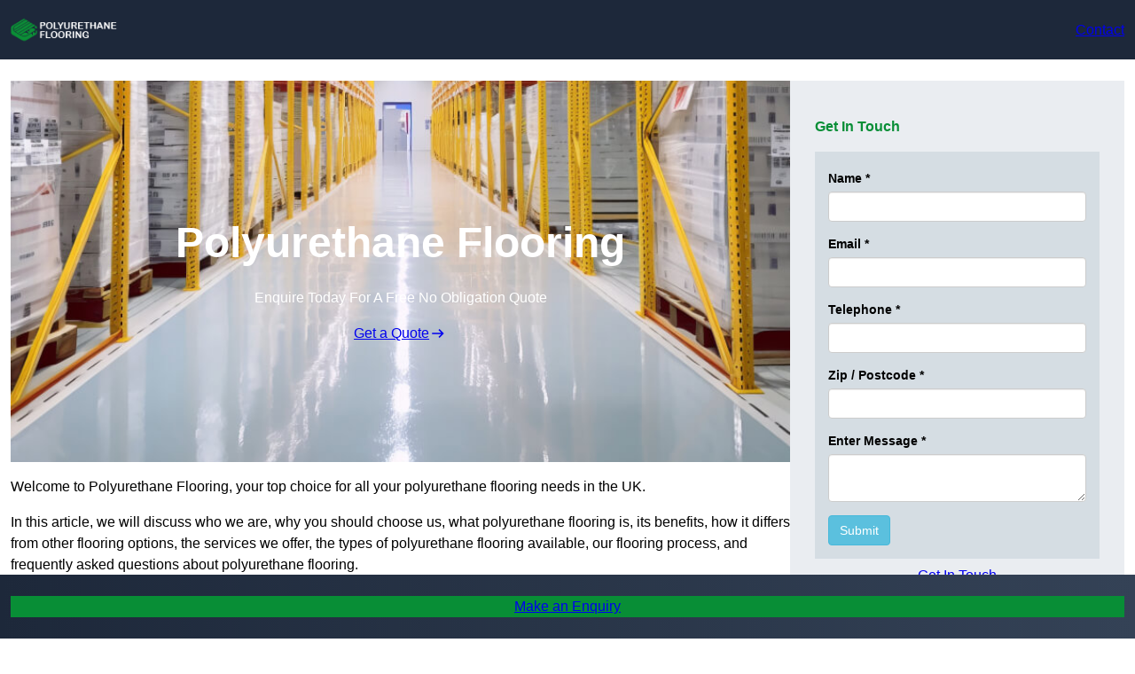

--- FILE ---
content_type: text/html; charset=utf-8
request_url: https://leadsimplify.net/fatrank/form/980
body_size: 2799
content:

<!DOCTYPE html>
<html lang="en">
  <head>
    <meta charset="utf-8">
    <meta http-equiv="X-UA-Compatible" content="IE=edge">
    <meta name="viewport" content="width=device-width, initial-scale=1">
    <title></title>

    <!-- Bootstrap -->
    <link rel="stylesheet" href="https://maxcdn.bootstrapcdn.com/bootstrap/3.3.7/css/bootstrap.min.css" integrity="sha384-BVYiiSIFeK1dGmJRAkycuHAHRg32OmUcww7on3RYdg4Va+PmSTsz/K68vbdEjh4u" crossorigin="anonymous">
    <!-- theme -->

    <!-- HTML5 shim and Respond.js for IE8 support of HTML5 elements and media queries -->
    <!--[if lt IE 9]>
      <script src="https://oss.maxcdn.com/html5shiv/3.7.3/html5shiv.min.js"></script>
      <script src="https://oss.maxcdn.com/respond/1.4.2/respond.min.js"></script>
    <![endif]-->

	<style>
        body {
            background-color: #d5dde3 !important;
            color: #000000 !important;
        }
        @media screen and (max-width: 375px){
        #rc-imageselect, .g-recaptcha {transform:scale(0.77);-webkit-transform:scale(0.77);transform-origin:0 0;-webkit-transform-origin:0 0;}
        }
        .invalid {
          background-color: #ffdddd !important;
        }
		input.error {
			border:1px solid #99182c5c;
			background-color: #fbeeee !important;
		}
		label.error {
			color:#99182c;
			padding:1px 5px 1px 5px;
			font-size:small;
			font-weight: 500;
		}
		.step {
          height: 15px;
          width: 15px;
          margin: 0 2px;
          background-color: #bbbbbb;
          border: none;  
          border-radius: 50%;
          display: inline-block;
          opacity: 0.5;
        }
        .step.active {
          opacity: 1;
        }
        .step.finish {
          background-color: #4CAF50;
        }
        .loader {
          position: relative;
          text-align: center;
          margin: 15px auto 35px auto;
          z-index: 9999;
          display: block;
          width: 80px;
          height: 80px;
          border: 10px solid rgba(0, 0, 0, .3);
          border-radius: 50%;
          border-top-color: #000;
          animation: spin 1s ease-in-out infinite;
          -webkit-animation: spin 1s ease-in-out infinite;
        }

        @keyframes spin {
          to {
            -webkit-transform: rotate(360deg);
          }
        }

        @-webkit-keyframes spin {
          to {
            -webkit-transform: rotate(360deg);
          }
        }
    </style>
  </head>
  <body>
    <div class="container">
      <form id="fbForm" method="post" style="margin-top:20px;" enctype="multipart/form-data">
		  <input type="hidden" id="submit_url" name="submit_url" value="" />
<div class="tab"><!--TAB--><div class="form-group row">
			<label for="name" class="col-sm-2 col-form-label">Name <span class="required-asterisk" style="display:inline;">*</span></label>
			<div class="col-sm-10">
			  <input type="text"  class="red form-control" name="name" id="name" value=""   required>
			</div>						
			</div><div class="form-group row">
			<label for="email" class="col-sm-2 col-form-label">Email <span class="required-asterisk" style="display:inline;">*</span></label>
			<div class="col-sm-10">
			  <input type="email"  class="red form-control" name="email" id="email" value=""   required>
			</div>						
			</div><div class="form-group row">
			<label for="phone" class="col-sm-2 col-form-label">Telephone <span class="required-asterisk" style="display:inline;">*</span></label>
			<div class="col-sm-10">
			  <input type="tel"  class="red form-control" name="phone" id="phone" value=""   required>
			</div>						
			</div><div class="form-group row">
			<label for="postcode" class="col-sm-2 col-form-label">Zip / Postcode <span class="required-asterisk" style="display:inline;">*</span></label>
			<div class="col-sm-10">
			  <input type="text"  class="red form-control" name="postcode" id="postcode" value=""   required>
			</div>						
			</div><div class="form-group row">
			<label for="textarea-1635761303985" class="col-sm-2 col-form-label">Enter Message <span class="required-asterisk" style="display:inline;">*</span></label>
			<div class="col-sm-10">
			  <textarea type="textarea" name="textarea-1635761303985" id="textarea-1635761303985"  class="form-control"    required></textarea>
			</div>
			</div><input type="hidden" name="hidden-1635761319967" value="" >
            <div class="form-group row">
              <div class="offset-sm-2 col-sm-10">
                <button type="submit" name="submitbutton" class="btn btn-info">Submit</button>
              </div>
            </div></div><!--TAB-->        <input type="hidden" name="9759804" value="1" />
        <input type="hidden" name="id_formbuilder" value="980" />
      </form>
<!-- Modal -->
<div class="modal fade" id="loadMe" tabindex="-1" role="dialog" aria-labelledby="loadMeLabel">
  <div class="modal-dialog modal-sm" role="document">
    <div class="modal-content">
      <div class="modal-body text-center">
        <div class="loader"></div>
      </div>
    </div>
  </div>
</div>
    </div>

    <script src="https://ajax.googleapis.com/ajax/libs/jquery/1.12.4/jquery.min.js"></script>
    <script src="https://cdnjs.cloudflare.com/ajax/libs/jquery-validate/1.19.1/jquery.validate.min.js"></script>
    <script src="https://cdnjs.cloudflare.com/ajax/libs/jquery-validate/1.19.1/additional-methods.min.js"></script>
	  
    <script src="https://maxcdn.bootstrapcdn.com/bootstrap/3.3.7/js/bootstrap.min.js" integrity="sha384-Tc5IQib027qvyjSMfHjOMaLkfuWVxZxUPnCJA7l2mCWNIpG9mGCD8wGNIcPD7Txa" crossorigin="anonymous"></script>
    <script src='https://www.google.com/recaptcha/api.js'></script>
	<script type="text/javascript">
	window.addEventListener('message', function (event) {
	   if (event.data == "FrameHeight") {
			//event.source contains parent page window object 			
			//parentSourceWindow = event.source;
			//Calculate the maximum height of the page
			var body = document.body, html = document.documentElement;
			var height = Math.max(body.scrollHeight, body.offsetHeight,
				html.clientHeight, html.scrollHeight, html.offsetHeight);
		   // Send height back to parent page
			event.source.postMessage({ "FrameHeight": height }, "*");       
		}
	});

    function onElementHeightChange(elm, callback){
        var lastHeight = elm.clientHeight, newHeight;
        (function run(){
            newHeight = elm.clientHeight;
            if( lastHeight != newHeight )
                callback();
            lastHeight = newHeight;

            if( elm.onElementHeightChangeTimer )
                clearTimeout(elm.onElementHeightChangeTimer);

            elm.onElementHeightChangeTimer = setTimeout(run, 200);
        })();
    }


    onElementHeightChange(document.body, function(){
			var body = document.body, html = document.documentElement;
			var height = Math.max(body.scrollHeight, body.offsetHeight,
				html.clientHeight, html.scrollHeight, html.offsetHeight);
		   // Send height back to parent page
			parent.postMessage({ "FrameHeight": height }, "*");
    });

    var currentTab = 0; // Current tab is set to be the first tab (0)
    $(function() {
        $('.tab').css({'display':'none'});
        showTab(currentTab); // Display the current tab
        
        $("form").on("submit", function(e) {
        $("#loadMe").modal({
          backdrop: "static", //remove ability to close modal with click
          keyboard: false, //remove option to close with keyboard
          show: true //Display loader!
        });
        setTimeout(function() {
          $("#loadMe").modal("hide");
        }, 5500);
        });
    });

    function showTab(n) {
      var x = $('.tab');
      x.eq(n).css({'display':'block'});
      if (n == 0) {
        $('#prevBtn').css({'display':'none'});
      } else {
        $('#prevBtn').css({'display':'inline'});
      }
      if (n == (x.length - 1)) {
        $('#nextBtn').html("Submit");
              } else {
        $('#nextBtn').html("Next");
        $('#nextBtn').css({'display':'inline'});
      }
      stepIndicatorStatus(n)
    }

    function nextPrev(n) {
      var x = $('.tab');
      if (n == 1 && !validateForm()) return false;
      x.eq(currentTab).css({'display':'none'});
      currentTab = currentTab + n;
      if (currentTab >= x.length) {
        $('#fbForm').submit();
        return false;
      }
      showTab(currentTab);
    }

    function validateForm() {
      var x, y, i, valid = true;
      x = $('.tab');
        x.eq(currentTab).find('input, select').each(function(){
//            console.log(this);
//            console.log($(this).prop('required'));
//            console.log($(this).prop('name'));
//			console.log($(this).prop('type'));
//			console.log("jQ V: "+$('#fbForm').validate().element(this));
//			if($(this).prop('required') && !$(this).val()){
			if(!$('#fbForm').validate().element(this)){
				$(this).addClass( "invalid" );
				valid = false;
			} else {
				$(this).removeClass( "invalid" );
			}
        });
      if (valid) {
        if(!$('.step').eq(currentTab).hasClass('finish'))
          $('.step').eq(currentTab).addClass('finish');
      }
      return valid;
    }

    function stepIndicatorStatus(n) {
        var i, x;
        x = $('.step');
        x.each(function(){
            $(this).removeClass('active');
        });
        x.eq(n).addClass('active');
    }
    </script>
	<script type="text/javascript">
		var _url = (window.location != window.parent.location)
            ? document.referrer
            : document.location.href;
		document.getElementById("submit_url").value = _url;
    </script>
  </body>
</html>



--- FILE ---
content_type: application/javascript; charset=utf-8
request_url: https://cdnjs.cloudflare.com/ajax/libs/jquery-validate/1.19.1/additional-methods.min.js
body_size: 5354
content:
/*! jQuery Validation Plugin - v1.19.1 - 6/15/2019
 * https://jqueryvalidation.org/
 * Copyright (c) 2019 Jörn Zaefferer; Licensed MIT */
!function(a){"function"==typeof define&&define.amd?define(["jquery","./jquery.validate.min"],a):"object"==typeof module&&module.exports?module.exports=a(require("jquery")):a(jQuery)}(function(a){return function(){function b(a){return a.replace(/<.[^<>]*?>/g," ").replace(/&nbsp;|&#160;/gi," ").replace(/[.(),;:!?%#$'\"_+=\/\-“”’]*/g,"")}a.validator.addMethod("maxWords",function(a,c,d){return this.optional(c)||b(a).match(/\b\w+\b/g).length<=d},a.validator.format("Please enter {0} words or less.")),a.validator.addMethod("minWords",function(a,c,d){return this.optional(c)||b(a).match(/\b\w+\b/g).length>=d},a.validator.format("Please enter at least {0} words.")),a.validator.addMethod("rangeWords",function(a,c,d){var e=b(a),f=/\b\w+\b/g;return this.optional(c)||e.match(f).length>=d[0]&&e.match(f).length<=d[1]},a.validator.format("Please enter between {0} and {1} words."))}(),a.validator.addMethod("abaRoutingNumber",function(a){var b=0,c=a.split(""),d=c.length;if(9!==d)return!1;for(var e=0;e<d;e+=3)b+=3*parseInt(c[e],10)+7*parseInt(c[e+1],10)+parseInt(c[e+2],10);return 0!==b&&b%10===0},"Please enter a valid routing number."),a.validator.addMethod("accept",function(b,c,d){var e,f,g,h="string"==typeof d?d.replace(/\s/g,""):"image/*",i=this.optional(c);if(i)return i;if("file"===a(c).attr("type")&&(h=h.replace(/[\-\[\]\/\{\}\(\)\+\?\.\\\^\$\|]/g,"\\$&").replace(/,/g,"|").replace(/\/\*/g,"/.*"),c.files&&c.files.length))for(g=new RegExp(".?("+h+")$","i"),e=0;e<c.files.length;e++)if(f=c.files[e],!f.type.match(g))return!1;return!0},a.validator.format("Please enter a value with a valid mimetype.")),a.validator.addMethod("alphanumeric",function(a,b){return this.optional(b)||/^\w+$/i.test(a)},"Letters, numbers, and underscores only please"),a.validator.addMethod("bankaccountNL",function(a,b){if(this.optional(b))return!0;if(!/^[0-9]{9}|([0-9]{2} ){3}[0-9]{3}$/.test(a))return!1;var c,d,e,f=a.replace(/ /g,""),g=0,h=f.length;for(c=0;c<h;c++)d=h-c,e=f.substring(c,c+1),g+=d*e;return g%11===0},"Please specify a valid bank account number"),a.validator.addMethod("bankorgiroaccountNL",function(b,c){return this.optional(c)||a.validator.methods.bankaccountNL.call(this,b,c)||a.validator.methods.giroaccountNL.call(this,b,c)},"Please specify a valid bank or giro account number"),a.validator.addMethod("bic",function(a,b){return this.optional(b)||/^([A-Z]{6}[A-Z2-9][A-NP-Z1-9])(X{3}|[A-WY-Z0-9][A-Z0-9]{2})?$/.test(a.toUpperCase())},"Please specify a valid BIC code"),a.validator.addMethod("cifES",function(a,b){"use strict";function c(a){return a%2===0}if(this.optional(b))return!0;var d,e,f,g,h=new RegExp(/^([ABCDEFGHJKLMNPQRSUVW])(\d{7})([0-9A-J])$/gi),i=a.substring(0,1),j=a.substring(1,8),k=a.substring(8,9),l=0,m=0,n=0;if(9!==a.length||!h.test(a))return!1;for(d=0;d<j.length;d++)e=parseInt(j[d],10),c(d)?(e*=2,n+=e<10?e:e-9):m+=e;return l=m+n,f=(10-l.toString().substr(-1)).toString(),f=parseInt(f,10)>9?"0":f,g="JABCDEFGHI".substr(f,1).toString(),i.match(/[ABEH]/)?k===f:i.match(/[KPQS]/)?k===g:k===f||k===g},"Please specify a valid CIF number."),a.validator.addMethod("cnhBR",function(a){if(a=a.replace(/([~!@#$%^&*()_+=`{}\[\]\-|\\:;'<>,.\/? ])+/g,""),11!==a.length)return!1;var b,c,d,e,f,g,h=0,i=0;if(b=a.charAt(0),new Array(12).join(b)===a)return!1;for(e=0,f=9,g=0;e<9;++e,--f)h+=+(a.charAt(e)*f);for(c=h%11,c>=10&&(c=0,i=2),h=0,e=0,f=1,g=0;e<9;++e,++f)h+=+(a.charAt(e)*f);return d=h%11,d>=10?d=0:d-=i,String(c).concat(d)===a.substr(-2)},"Please specify a valid CNH number"),a.validator.addMethod("cnpjBR",function(a,b){"use strict";if(this.optional(b))return!0;if(a=a.replace(/[^\d]+/g,""),14!==a.length)return!1;if("00000000000000"===a||"11111111111111"===a||"22222222222222"===a||"33333333333333"===a||"44444444444444"===a||"55555555555555"===a||"66666666666666"===a||"77777777777777"===a||"88888888888888"===a||"99999999999999"===a)return!1;for(var c=a.length-2,d=a.substring(0,c),e=a.substring(c),f=0,g=c-7,h=c;h>=1;h--)f+=d.charAt(c-h)*g--,g<2&&(g=9);var i=f%11<2?0:11-f%11;if(i!==parseInt(e.charAt(0),10))return!1;c+=1,d=a.substring(0,c),f=0,g=c-7;for(var j=c;j>=1;j--)f+=d.charAt(c-j)*g--,g<2&&(g=9);return i=f%11<2?0:11-f%11,i===parseInt(e.charAt(1),10)},"Please specify a CNPJ value number"),a.validator.addMethod("cpfBR",function(a,b){"use strict";if(this.optional(b))return!0;if(a=a.replace(/([~!@#$%^&*()_+=`{}\[\]\-|\\:;'<>,.\/? ])+/g,""),11!==a.length)return!1;var c,d,e,f,g=0;if(c=parseInt(a.substring(9,10),10),d=parseInt(a.substring(10,11),10),e=function(a,b){var c=10*a%11;return 10!==c&&11!==c||(c=0),c===b},""===a||"00000000000"===a||"11111111111"===a||"22222222222"===a||"33333333333"===a||"44444444444"===a||"55555555555"===a||"66666666666"===a||"77777777777"===a||"88888888888"===a||"99999999999"===a)return!1;for(f=1;f<=9;f++)g+=parseInt(a.substring(f-1,f),10)*(11-f);if(e(g,c)){for(g=0,f=1;f<=10;f++)g+=parseInt(a.substring(f-1,f),10)*(12-f);return e(g,d)}return!1},"Please specify a valid CPF number"),a.validator.addMethod("creditcard",function(a,b){if(this.optional(b))return"dependency-mismatch";if(/[^0-9 \-]+/.test(a))return!1;var c,d,e=0,f=0,g=!1;if(a=a.replace(/\D/g,""),a.length<13||a.length>19)return!1;for(c=a.length-1;c>=0;c--)d=a.charAt(c),f=parseInt(d,10),g&&(f*=2)>9&&(f-=9),e+=f,g=!g;return e%10===0},"Please enter a valid credit card number."),a.validator.addMethod("creditcardtypes",function(a,b,c){if(/[^0-9\-]+/.test(a))return!1;a=a.replace(/\D/g,"");var d=0;return c.mastercard&&(d|=1),c.visa&&(d|=2),c.amex&&(d|=4),c.dinersclub&&(d|=8),c.enroute&&(d|=16),c.discover&&(d|=32),c.jcb&&(d|=64),c.unknown&&(d|=128),c.all&&(d=255),1&d&&(/^(5[12345])/.test(a)||/^(2[234567])/.test(a))?16===a.length:2&d&&/^(4)/.test(a)?16===a.length:4&d&&/^(3[47])/.test(a)?15===a.length:8&d&&/^(3(0[012345]|[68]))/.test(a)?14===a.length:16&d&&/^(2(014|149))/.test(a)?15===a.length:32&d&&/^(6011)/.test(a)?16===a.length:64&d&&/^(3)/.test(a)?16===a.length:64&d&&/^(2131|1800)/.test(a)?15===a.length:!!(128&d)},"Please enter a valid credit card number."),a.validator.addMethod("currency",function(a,b,c){var d,e="string"==typeof c,f=e?c:c[0],g=!!e||c[1];return f=f.replace(/,/g,""),f=g?f+"]":f+"]?",d="^["+f+"([1-9]{1}[0-9]{0,2}(\\,[0-9]{3})*(\\.[0-9]{0,2})?|[1-9]{1}[0-9]{0,}(\\.[0-9]{0,2})?|0(\\.[0-9]{0,2})?|(\\.[0-9]{1,2})?)$",d=new RegExp(d),this.optional(b)||d.test(a)},"Please specify a valid currency"),a.validator.addMethod("dateFA",function(a,b){return this.optional(b)||/^[1-4]\d{3}\/((0?[1-6]\/((3[0-1])|([1-2][0-9])|(0?[1-9])))|((1[0-2]|(0?[7-9]))\/(30|([1-2][0-9])|(0?[1-9]))))$/.test(a)},a.validator.messages.date),a.validator.addMethod("dateITA",function(a,b){var c,d,e,f,g,h=!1,i=/^\d{1,2}\/\d{1,2}\/\d{4}$/;return i.test(a)?(c=a.split("/"),d=parseInt(c[0],10),e=parseInt(c[1],10),f=parseInt(c[2],10),g=new Date(Date.UTC(f,e-1,d,12,0,0,0)),h=g.getUTCFullYear()===f&&g.getUTCMonth()===e-1&&g.getUTCDate()===d):h=!1,this.optional(b)||h},a.validator.messages.date),a.validator.addMethod("dateNL",function(a,b){return this.optional(b)||/^(0?[1-9]|[12]\d|3[01])[\.\/\-](0?[1-9]|1[012])[\.\/\-]([12]\d)?(\d\d)$/.test(a)},a.validator.messages.date),a.validator.addMethod("extension",function(a,b,c){return c="string"==typeof c?c.replace(/,/g,"|"):"png|jpe?g|gif",this.optional(b)||a.match(new RegExp("\\.("+c+")$","i"))},a.validator.format("Please enter a value with a valid extension.")),a.validator.addMethod("giroaccountNL",function(a,b){return this.optional(b)||/^[0-9]{1,7}$/.test(a)},"Please specify a valid giro account number"),a.validator.addMethod("greaterThan",function(b,c,d){var e=a(d);return this.settings.onfocusout&&e.not(".validate-greaterThan-blur").length&&e.addClass("validate-greaterThan-blur").on("blur.validate-greaterThan",function(){a(c).valid()}),b>e.val()},"Please enter a greater value."),a.validator.addMethod("greaterThanEqual",function(b,c,d){var e=a(d);return this.settings.onfocusout&&e.not(".validate-greaterThanEqual-blur").length&&e.addClass("validate-greaterThanEqual-blur").on("blur.validate-greaterThanEqual",function(){a(c).valid()}),b>=e.val()},"Please enter a greater value."),a.validator.addMethod("iban",function(a,b){if(this.optional(b))return!0;var c,d,e,f,g,h,i,j,k,l=a.replace(/ /g,"").toUpperCase(),m="",n=!0,o="",p="",q=5;if(l.length<q)return!1;if(c=l.substring(0,2),h={AL:"\\d{8}[\\dA-Z]{16}",AD:"\\d{8}[\\dA-Z]{12}",AT:"\\d{16}",AZ:"[\\dA-Z]{4}\\d{20}",BE:"\\d{12}",BH:"[A-Z]{4}[\\dA-Z]{14}",BA:"\\d{16}",BR:"\\d{23}[A-Z][\\dA-Z]",BG:"[A-Z]{4}\\d{6}[\\dA-Z]{8}",CR:"\\d{17}",HR:"\\d{17}",CY:"\\d{8}[\\dA-Z]{16}",CZ:"\\d{20}",DK:"\\d{14}",DO:"[A-Z]{4}\\d{20}",EE:"\\d{16}",FO:"\\d{14}",FI:"\\d{14}",FR:"\\d{10}[\\dA-Z]{11}\\d{2}",GE:"[\\dA-Z]{2}\\d{16}",DE:"\\d{18}",GI:"[A-Z]{4}[\\dA-Z]{15}",GR:"\\d{7}[\\dA-Z]{16}",GL:"\\d{14}",GT:"[\\dA-Z]{4}[\\dA-Z]{20}",HU:"\\d{24}",IS:"\\d{22}",IE:"[\\dA-Z]{4}\\d{14}",IL:"\\d{19}",IT:"[A-Z]\\d{10}[\\dA-Z]{12}",KZ:"\\d{3}[\\dA-Z]{13}",KW:"[A-Z]{4}[\\dA-Z]{22}",LV:"[A-Z]{4}[\\dA-Z]{13}",LB:"\\d{4}[\\dA-Z]{20}",LI:"\\d{5}[\\dA-Z]{12}",LT:"\\d{16}",LU:"\\d{3}[\\dA-Z]{13}",MK:"\\d{3}[\\dA-Z]{10}\\d{2}",MT:"[A-Z]{4}\\d{5}[\\dA-Z]{18}",MR:"\\d{23}",MU:"[A-Z]{4}\\d{19}[A-Z]{3}",MC:"\\d{10}[\\dA-Z]{11}\\d{2}",MD:"[\\dA-Z]{2}\\d{18}",ME:"\\d{18}",NL:"[A-Z]{4}\\d{10}",NO:"\\d{11}",PK:"[\\dA-Z]{4}\\d{16}",PS:"[\\dA-Z]{4}\\d{21}",PL:"\\d{24}",PT:"\\d{21}",RO:"[A-Z]{4}[\\dA-Z]{16}",SM:"[A-Z]\\d{10}[\\dA-Z]{12}",SA:"\\d{2}[\\dA-Z]{18}",RS:"\\d{18}",SK:"\\d{20}",SI:"\\d{15}",ES:"\\d{20}",SE:"\\d{20}",CH:"\\d{5}[\\dA-Z]{12}",TN:"\\d{20}",TR:"\\d{5}[\\dA-Z]{17}",AE:"\\d{3}\\d{16}",GB:"[A-Z]{4}\\d{14}",VG:"[\\dA-Z]{4}\\d{16}"},g=h[c],"undefined"!=typeof g&&(i=new RegExp("^[A-Z]{2}\\d{2}"+g+"$",""),!i.test(l)))return!1;for(d=l.substring(4,l.length)+l.substring(0,4),j=0;j<d.length;j++)e=d.charAt(j),"0"!==e&&(n=!1),n||(m+="0123456789ABCDEFGHIJKLMNOPQRSTUVWXYZ".indexOf(e));for(k=0;k<m.length;k++)f=m.charAt(k),p=""+o+f,o=p%97;return 1===o},"Please specify a valid IBAN"),a.validator.addMethod("integer",function(a,b){return this.optional(b)||/^-?\d+$/.test(a)},"A positive or negative non-decimal number please"),a.validator.addMethod("ipv4",function(a,b){return this.optional(b)||/^(25[0-5]|2[0-4]\d|[01]?\d\d?)\.(25[0-5]|2[0-4]\d|[01]?\d\d?)\.(25[0-5]|2[0-4]\d|[01]?\d\d?)\.(25[0-5]|2[0-4]\d|[01]?\d\d?)$/i.test(a)},"Please enter a valid IP v4 address."),a.validator.addMethod("ipv6",function(a,b){return this.optional(b)||/^((([0-9A-Fa-f]{1,4}:){7}[0-9A-Fa-f]{1,4})|(([0-9A-Fa-f]{1,4}:){6}:[0-9A-Fa-f]{1,4})|(([0-9A-Fa-f]{1,4}:){5}:([0-9A-Fa-f]{1,4}:)?[0-9A-Fa-f]{1,4})|(([0-9A-Fa-f]{1,4}:){4}:([0-9A-Fa-f]{1,4}:){0,2}[0-9A-Fa-f]{1,4})|(([0-9A-Fa-f]{1,4}:){3}:([0-9A-Fa-f]{1,4}:){0,3}[0-9A-Fa-f]{1,4})|(([0-9A-Fa-f]{1,4}:){2}:([0-9A-Fa-f]{1,4}:){0,4}[0-9A-Fa-f]{1,4})|(([0-9A-Fa-f]{1,4}:){6}((\b((25[0-5])|(1\d{2})|(2[0-4]\d)|(\d{1,2}))\b)\.){3}(\b((25[0-5])|(1\d{2})|(2[0-4]\d)|(\d{1,2}))\b))|(([0-9A-Fa-f]{1,4}:){0,5}:((\b((25[0-5])|(1\d{2})|(2[0-4]\d)|(\d{1,2}))\b)\.){3}(\b((25[0-5])|(1\d{2})|(2[0-4]\d)|(\d{1,2}))\b))|(::([0-9A-Fa-f]{1,4}:){0,5}((\b((25[0-5])|(1\d{2})|(2[0-4]\d)|(\d{1,2}))\b)\.){3}(\b((25[0-5])|(1\d{2})|(2[0-4]\d)|(\d{1,2}))\b))|([0-9A-Fa-f]{1,4}::([0-9A-Fa-f]{1,4}:){0,5}[0-9A-Fa-f]{1,4})|(::([0-9A-Fa-f]{1,4}:){0,6}[0-9A-Fa-f]{1,4})|(([0-9A-Fa-f]{1,4}:){1,7}:))$/i.test(a)},"Please enter a valid IP v6 address."),a.validator.addMethod("lessThan",function(b,c,d){var e=a(d);return this.settings.onfocusout&&e.not(".validate-lessThan-blur").length&&e.addClass("validate-lessThan-blur").on("blur.validate-lessThan",function(){a(c).valid()}),b<e.val()},"Please enter a lesser value."),a.validator.addMethod("lessThanEqual",function(b,c,d){var e=a(d);return this.settings.onfocusout&&e.not(".validate-lessThanEqual-blur").length&&e.addClass("validate-lessThanEqual-blur").on("blur.validate-lessThanEqual",function(){a(c).valid()}),b<=e.val()},"Please enter a lesser value."),a.validator.addMethod("lettersonly",function(a,b){return this.optional(b)||/^[a-z]+$/i.test(a)},"Letters only please"),a.validator.addMethod("letterswithbasicpunc",function(a,b){return this.optional(b)||/^[a-z\-.,()'"\s]+$/i.test(a)},"Letters or punctuation only please"),a.validator.addMethod("maxfiles",function(b,c,d){return!!this.optional(c)||!("file"===a(c).attr("type")&&c.files&&c.files.length>d)},a.validator.format("Please select no more than {0} files.")),a.validator.addMethod("maxsize",function(b,c,d){if(this.optional(c))return!0;if("file"===a(c).attr("type")&&c.files&&c.files.length)for(var e=0;e<c.files.length;e++)if(c.files[e].size>d)return!1;return!0},a.validator.format("File size must not exceed {0} bytes each.")),a.validator.addMethod("maxsizetotal",function(b,c,d){if(this.optional(c))return!0;if("file"===a(c).attr("type")&&c.files&&c.files.length)for(var e=0,f=0;f<c.files.length;f++)if(e+=c.files[f].size,e>d)return!1;return!0},a.validator.format("Total size of all files must not exceed {0} bytes.")),a.validator.addMethod("mobileNL",function(a,b){return this.optional(b)||/^((\+|00(\s|\s?\-\s?)?)31(\s|\s?\-\s?)?(\(0\)[\-\s]?)?|0)6((\s|\s?\-\s?)?[0-9]){8}$/.test(a)},"Please specify a valid mobile number"),a.validator.addMethod("mobileRU",function(a,b){var c=a.replace(/\(|\)|\s+|-/g,"");return this.optional(b)||c.length>9&&/^((\+7|7|8)+([0-9]){10})$/.test(c)},"Please specify a valid mobile number"),a.validator.addMethod("mobileUK",function(a,b){return a=a.replace(/\(|\)|\s+|-/g,""),this.optional(b)||a.length>9&&a.match(/^(?:(?:(?:00\s?|\+)44\s?|0)7(?:[1345789]\d{2}|624)\s?\d{3}\s?\d{3})$/)},"Please specify a valid mobile number"),a.validator.addMethod("netmask",function(a,b){return this.optional(b)||/^(254|252|248|240|224|192|128)\.0\.0\.0|255\.(254|252|248|240|224|192|128|0)\.0\.0|255\.255\.(254|252|248|240|224|192|128|0)\.0|255\.255\.255\.(254|252|248|240|224|192|128|0)/i.test(a)},"Please enter a valid netmask."),a.validator.addMethod("nieES",function(a,b){"use strict";if(this.optional(b))return!0;var c,d=new RegExp(/^[MXYZ]{1}[0-9]{7,8}[TRWAGMYFPDXBNJZSQVHLCKET]{1}$/gi),e="TRWAGMYFPDXBNJZSQVHLCKET",f=a.substr(a.length-1).toUpperCase();return a=a.toString().toUpperCase(),!(a.length>10||a.length<9||!d.test(a))&&(a=a.replace(/^[X]/,"0").replace(/^[Y]/,"1").replace(/^[Z]/,"2"),c=9===a.length?a.substr(0,8):a.substr(0,9),e.charAt(parseInt(c,10)%23)===f)},"Please specify a valid NIE number."),a.validator.addMethod("nifES",function(a,b){"use strict";return!!this.optional(b)||(a=a.toUpperCase(),!!a.match("((^[A-Z]{1}[0-9]{7}[A-Z0-9]{1}$|^[T]{1}[A-Z0-9]{8}$)|^[0-9]{8}[A-Z]{1}$)")&&(/^[0-9]{8}[A-Z]{1}$/.test(a)?"TRWAGMYFPDXBNJZSQVHLCKE".charAt(a.substring(8,0)%23)===a.charAt(8):!!/^[KLM]{1}/.test(a)&&a[8]==="TRWAGMYFPDXBNJZSQVHLCKE".charAt(a.substring(8,1)%23)))},"Please specify a valid NIF number."),a.validator.addMethod("nipPL",function(a){"use strict";if(a=a.replace(/[^0-9]/g,""),10!==a.length)return!1;for(var b=[6,5,7,2,3,4,5,6,7],c=0,d=0;d<9;d++)c+=b[d]*a[d];var e=c%11,f=10===e?0:e;return f===parseInt(a[9],10)},"Please specify a valid NIP number."),a.validator.addMethod("nisBR",function(a){var b,c,d,e,f,g=0;if(a=a.replace(/([~!@#$%^&*()_+=`{}\[\]\-|\\:;'<>,.\/? ])+/g,""),11!==a.length)return!1;for(c=parseInt(a.substring(10,11),10),b=parseInt(a.substring(0,10),10),e=2;e<12;e++)f=e,10===e&&(f=2),11===e&&(f=3),g+=b%10*f,b=parseInt(b/10,10);return d=g%11,d=d>1?11-d:0,c===d},"Please specify a valid NIS/PIS number"),a.validator.addMethod("notEqualTo",function(b,c,d){return this.optional(c)||!a.validator.methods.equalTo.call(this,b,c,d)},"Please enter a different value, values must not be the same."),a.validator.addMethod("nowhitespace",function(a,b){return this.optional(b)||/^\S+$/i.test(a)},"No white space please"),a.validator.addMethod("pattern",function(a,b,c){return!!this.optional(b)||("string"==typeof c&&(c=new RegExp("^(?:"+c+")$")),c.test(a))},"Invalid format."),a.validator.addMethod("phoneNL",function(a,b){return this.optional(b)||/^((\+|00(\s|\s?\-\s?)?)31(\s|\s?\-\s?)?(\(0\)[\-\s]?)?|0)[1-9]((\s|\s?\-\s?)?[0-9]){8}$/.test(a)},"Please specify a valid phone number."),a.validator.addMethod("phonePL",function(a,b){a=a.replace(/\s+/g,"");var c=/^(?:(?:(?:\+|00)?48)|(?:\(\+?48\)))?(?:1[2-8]|2[2-69]|3[2-49]|4[1-68]|5[0-9]|6[0-35-9]|[7-8][1-9]|9[145])\d{7}$/;return this.optional(b)||c.test(a)},"Please specify a valid phone number"),a.validator.addMethod("phonesUK",function(a,b){return a=a.replace(/\(|\)|\s+|-/g,""),this.optional(b)||a.length>9&&a.match(/^(?:(?:(?:00\s?|\+)44\s?|0)(?:1\d{8,9}|[23]\d{9}|7(?:[1345789]\d{8}|624\d{6})))$/)},"Please specify a valid uk phone number"),a.validator.addMethod("phoneUK",function(a,b){return a=a.replace(/\(|\)|\s+|-/g,""),this.optional(b)||a.length>9&&a.match(/^(?:(?:(?:00\s?|\+)44\s?)|(?:\(?0))(?:\d{2}\)?\s?\d{4}\s?\d{4}|\d{3}\)?\s?\d{3}\s?\d{3,4}|\d{4}\)?\s?(?:\d{5}|\d{3}\s?\d{3})|\d{5}\)?\s?\d{4,5})$/)},"Please specify a valid phone number"),a.validator.addMethod("phoneUS",function(a,b){return a=a.replace(/\s+/g,""),this.optional(b)||a.length>9&&a.match(/^(\+?1-?)?(\([2-9]([02-9]\d|1[02-9])\)|[2-9]([02-9]\d|1[02-9]))-?[2-9]\d{2}-?\d{4}$/)},"Please specify a valid phone number"),a.validator.addMethod("postalcodeBR",function(a,b){return this.optional(b)||/^\d{2}.\d{3}-\d{3}?$|^\d{5}-?\d{3}?$/.test(a)},"Informe um CEP válido."),a.validator.addMethod("postalCodeCA",function(a,b){return this.optional(b)||/^[ABCEGHJKLMNPRSTVXY]\d[ABCEGHJKLMNPRSTVWXYZ] *\d[ABCEGHJKLMNPRSTVWXYZ]\d$/i.test(a)},"Please specify a valid postal code"),a.validator.addMethod("postalcodeIT",function(a,b){return this.optional(b)||/^\d{5}$/.test(a)},"Please specify a valid postal code"),a.validator.addMethod("postalcodeNL",function(a,b){return this.optional(b)||/^[1-9][0-9]{3}\s?[a-zA-Z]{2}$/.test(a)},"Please specify a valid postal code"),a.validator.addMethod("postcodeUK",function(a,b){return this.optional(b)||/^((([A-PR-UWYZ][0-9])|([A-PR-UWYZ][0-9][0-9])|([A-PR-UWYZ][A-HK-Y][0-9])|([A-PR-UWYZ][A-HK-Y][0-9][0-9])|([A-PR-UWYZ][0-9][A-HJKSTUW])|([A-PR-UWYZ][A-HK-Y][0-9][ABEHMNPRVWXY]))\s?([0-9][ABD-HJLNP-UW-Z]{2})|(GIR)\s?(0AA))$/i.test(a)},"Please specify a valid UK postcode"),a.validator.addMethod("require_from_group",function(b,c,d){var e=a(d[1],c.form),f=e.eq(0),g=f.data("valid_req_grp")?f.data("valid_req_grp"):a.extend({},this),h=e.filter(function(){return g.elementValue(this)}).length>=d[0];return f.data("valid_req_grp",g),a(c).data("being_validated")||(e.data("being_validated",!0),e.each(function(){g.element(this)}),e.data("being_validated",!1)),h},a.validator.format("Please fill at least {0} of these fields.")),a.validator.addMethod("skip_or_fill_minimum",function(b,c,d){var e=a(d[1],c.form),f=e.eq(0),g=f.data("valid_skip")?f.data("valid_skip"):a.extend({},this),h=e.filter(function(){return g.elementValue(this)}).length,i=0===h||h>=d[0];return f.data("valid_skip",g),a(c).data("being_validated")||(e.data("being_validated",!0),e.each(function(){g.element(this)}),e.data("being_validated",!1)),i},a.validator.format("Please either skip these fields or fill at least {0} of them.")),a.validator.addMethod("stateUS",function(a,b,c){var d,e="undefined"==typeof c,f=!e&&"undefined"!=typeof c.caseSensitive&&c.caseSensitive,g=!e&&"undefined"!=typeof c.includeTerritories&&c.includeTerritories,h=!e&&"undefined"!=typeof c.includeMilitary&&c.includeMilitary;return d=g||h?g&&h?"^(A[AEKLPRSZ]|C[AOT]|D[CE]|FL|G[AU]|HI|I[ADLN]|K[SY]|LA|M[ADEINOPST]|N[CDEHJMVY]|O[HKR]|P[AR]|RI|S[CD]|T[NX]|UT|V[AIT]|W[AIVY])$":g?"^(A[KLRSZ]|C[AOT]|D[CE]|FL|G[AU]|HI|I[ADLN]|K[SY]|LA|M[ADEINOPST]|N[CDEHJMVY]|O[HKR]|P[AR]|RI|S[CD]|T[NX]|UT|V[AIT]|W[AIVY])$":"^(A[AEKLPRZ]|C[AOT]|D[CE]|FL|GA|HI|I[ADLN]|K[SY]|LA|M[ADEINOST]|N[CDEHJMVY]|O[HKR]|PA|RI|S[CD]|T[NX]|UT|V[AT]|W[AIVY])$":"^(A[KLRZ]|C[AOT]|D[CE]|FL|GA|HI|I[ADLN]|K[SY]|LA|M[ADEINOST]|N[CDEHJMVY]|O[HKR]|PA|RI|S[CD]|T[NX]|UT|V[AT]|W[AIVY])$",d=f?new RegExp(d):new RegExp(d,"i"),this.optional(b)||d.test(a)},"Please specify a valid state"),a.validator.addMethod("strippedminlength",function(b,c,d){return a(b).text().length>=d},a.validator.format("Please enter at least {0} characters")),a.validator.addMethod("time",function(a,b){return this.optional(b)||/^([01]\d|2[0-3]|[0-9])(:[0-5]\d){1,2}$/.test(a)},"Please enter a valid time, between 00:00 and 23:59"),a.validator.addMethod("time12h",function(a,b){return this.optional(b)||/^((0?[1-9]|1[012])(:[0-5]\d){1,2}(\ ?[AP]M))$/i.test(a)},"Please enter a valid time in 12-hour am/pm format"),a.validator.addMethod("url2",function(a,b){return this.optional(b)||/^(https?|ftp):\/\/(((([a-z]|\d|-|\.|_|~|[\u00A0-\uD7FF\uF900-\uFDCF\uFDF0-\uFFEF])|(%[\da-f]{2})|[!\$&'\(\)\*\+,;=]|:)*@)?(((\d|[1-9]\d|1\d\d|2[0-4]\d|25[0-5])\.(\d|[1-9]\d|1\d\d|2[0-4]\d|25[0-5])\.(\d|[1-9]\d|1\d\d|2[0-4]\d|25[0-5])\.(\d|[1-9]\d|1\d\d|2[0-4]\d|25[0-5]))|((([a-z]|\d|[\u00A0-\uD7FF\uF900-\uFDCF\uFDF0-\uFFEF])|(([a-z]|\d|[\u00A0-\uD7FF\uF900-\uFDCF\uFDF0-\uFFEF])([a-z]|\d|-|\.|_|~|[\u00A0-\uD7FF\uF900-\uFDCF\uFDF0-\uFFEF])*([a-z]|\d|[\u00A0-\uD7FF\uF900-\uFDCF\uFDF0-\uFFEF])))\.)*(([a-z]|[\u00A0-\uD7FF\uF900-\uFDCF\uFDF0-\uFFEF])|(([a-z]|[\u00A0-\uD7FF\uF900-\uFDCF\uFDF0-\uFFEF])([a-z]|\d|-|\.|_|~|[\u00A0-\uD7FF\uF900-\uFDCF\uFDF0-\uFFEF])*([a-z]|[\u00A0-\uD7FF\uF900-\uFDCF\uFDF0-\uFFEF])))\.?)(:\d*)?)(\/((([a-z]|\d|-|\.|_|~|[\u00A0-\uD7FF\uF900-\uFDCF\uFDF0-\uFFEF])|(%[\da-f]{2})|[!\$&'\(\)\*\+,;=]|:|@)+(\/(([a-z]|\d|-|\.|_|~|[\u00A0-\uD7FF\uF900-\uFDCF\uFDF0-\uFFEF])|(%[\da-f]{2})|[!\$&'\(\)\*\+,;=]|:|@)*)*)?)?(\?((([a-z]|\d|-|\.|_|~|[\u00A0-\uD7FF\uF900-\uFDCF\uFDF0-\uFFEF])|(%[\da-f]{2})|[!\$&'\(\)\*\+,;=]|:|@)|[\uE000-\uF8FF]|\/|\?)*)?(#((([a-z]|\d|-|\.|_|~|[\u00A0-\uD7FF\uF900-\uFDCF\uFDF0-\uFFEF])|(%[\da-f]{2})|[!\$&'\(\)\*\+,;=]|:|@)|\/|\?)*)?$/i.test(a)},a.validator.messages.url),a.validator.addMethod("vinUS",function(a){if(17!==a.length)return!1;var b,c,d,e,f,g,h=["A","B","C","D","E","F","G","H","J","K","L","M","N","P","R","S","T","U","V","W","X","Y","Z"],i=[1,2,3,4,5,6,7,8,1,2,3,4,5,7,9,2,3,4,5,6,7,8,9],j=[8,7,6,5,4,3,2,10,0,9,8,7,6,5,4,3,2],k=0;for(b=0;b<17;b++){if(e=j[b],d=a.slice(b,b+1),8===b&&(g=d),isNaN(d)){for(c=0;c<h.length;c++)if(d.toUpperCase()===h[c]){d=i[c],d*=e,isNaN(g)&&8===c&&(g=h[c]);break}}else d*=e;k+=d}return f=k%11,10===f&&(f="X"),f===g},"The specified vehicle identification number (VIN) is invalid."),a.validator.addMethod("zipcodeUS",function(a,b){return this.optional(b)||/^\d{5}(-\d{4})?$/.test(a)},"The specified US ZIP Code is invalid"),a.validator.addMethod("ziprange",function(a,b){return this.optional(b)||/^90[2-5]\d\{2\}-\d{4}$/.test(a)},"Your ZIP-code must be in the range 902xx-xxxx to 905xx-xxxx"),a});